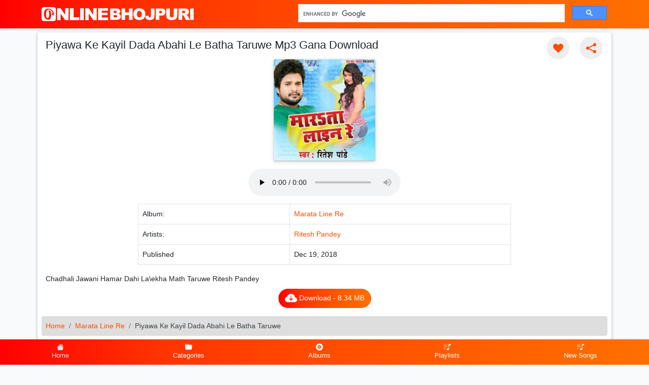

--- FILE ---
content_type: text/html; charset=UTF-8
request_url: https://onlinebhojpuri.com/piyawa-ke-kayil-dada-abahi-le-batha-taruwe
body_size: 8785
content:
<!doctype html>
<html lang="en">

<head>
    <meta http-equiv="Content-Type" content="text/html; charset=utf-8">
    <meta name="viewport" content="width=device-width, initial-scale=1">
    <meta name="csrf-token" content="DQNHfGzYmTd7hkPw8f2ZYeBfcFoRlfz98AwadZi9">
    <meta name="robots" content="index,follow">
    <link rel="apple-touch-icon" type="image/png" href="/images/apple-touch-icon.png" sizes="180x180">
    <link rel="icon" type="image/png" href="/images/favicon-16x16.png" sizes="16x16">
    <link rel="icon" type="image/png" href="/images/favicon-32x32.png" sizes="32x32">
    <link rel="icon" type="image/x-icon" href="/favicon.ico">
    <link rel="shortcut icon" type="image/x-icon" href="/favicon.ico">
    <link rel="canonical" href="https://onlinebhojpuri.com/piyawa-ke-kayil-dada-abahi-le-batha-taruwe">
    <link rel="manifest" href="/manifest.json">
    <meta name="theme-color" content="#f54d05">
    <meta name="description" content="This mp3 song Piyawa Ke Kayil Dada Abahi Le Batha Taruwe is sang by Ritesh Pandey. Piyawa Ke Kayil Dada Abahi Le Batha Taruwe is a Ritesh Pandey Album Mp3 Songs or Bhojpuri Album Mp3 type gana for download. And Published on Dec 19, 2018">
    <meta property="og:url" content="https://onlinebhojpuri.com/piyawa-ke-kayil-dada-abahi-le-batha-taruwe">
    <meta property="og:type" content="website">
    <meta property="og:title" content="Piyawa Ke Kayil Dada Abahi Le Batha Taruwe Mp3 Gana Download">
    <meta property="og:description" content="This mp3 song Piyawa Ke Kayil Dada Abahi Le Batha Taruwe is sang by Ritesh Pandey. Piyawa Ke Kayil Dada Abahi Le Batha Taruwe is a Ritesh Pandey Album Mp3 Songs or Bhojpuri Album Mp3 type gana for download. And Published on Dec 19, 2018">
    <meta property="og:image" content="https://onlinebhojpuri.com/storage/media/399/conversions/marata-line-re-banner.jpg">
    <meta property="og:image:width" content="1024">
    <meta property="og:image:height" content="720">
        <title>Piyawa Ke Kayil Dada Abahi Le Batha Taruwe Mp3 Gana Download</title>
    
    <!-- Styles -->
    <link rel="stylesheet" href="https://onlinebhojpuri.com/css/main.css">
    
    

</head>

<body>
    <svg aria-hidden="true" style="position: absolute; width: 0; height: 0; overflow: hidden;" version="1.1"
        xmlns="http://www.w3.org/2000/svg" xmlns:xlink="http://www.w3.org/1999/xlink">
        <defs>
            <symbol id="icon-edit" viewBox="0 0 32 32">
                <path
                    d="M27 0c2.761 0 5 2.239 5 5 0 1.126-0.372 2.164-1 3l-2 2-7-7 2-2c0.836-0.628 1.874-1 3-1zM2 23l-2 9 9-2 18.5-18.5-7-7-18.5 18.5zM22.362 11.362l-14 14-1.724-1.724 14-14 1.724 1.724z">
                </path>
            </symbol>
            <symbol id="icon-spinner" viewBox="0 0 32 32">
                <path style=" stroke:none;fill-rule:nonzero;fill:rgb(0%,0%,0%);fill-opacity:1;"
                    d="M 23.066406 14 L 30.933594 14 C 31.125 14 31.300781 14.113281 31.382812 14.289062 C 31.46875 14.464844 31.441406 14.671875 31.316406 14.820312 L 27.382812 19.539062 C 27.289062 19.652344 27.148438 19.71875 27 19.71875 C 26.851562 19.71875 26.710938 19.652344 26.617188 19.539062 L 22.683594 14.820312 C 22.558594 14.671875 22.53125 14.464844 22.617188 14.289062 C 22.699219 14.113281 22.875 14 23.066406 14 Z M 1.066406 18 L 8.933594 18 C 9.125 18 9.300781 17.886719 9.382812 17.710938 C 9.46875 17.535156 9.441406 17.328125 9.316406 17.179688 L 5.382812 12.460938 C 5.289062 12.347656 5.148438 12.28125 5 12.28125 C 4.851562 12.28125 4.710938 12.347656 4.617188 12.460938 L 0.683594 17.179688 C 0.558594 17.328125 0.53125 17.535156 0.617188 17.710938 C 0.699219 17.886719 0.875 18 1.066406 18 Z M 1.066406 18 " />
                <path style=" stroke:none;fill-rule:evenodd;fill:rgb(0%,0%,0%);fill-opacity:1;"
                    d="M 16 6 C 12.894531 6 10.121094 7.414062 8.285156 9.636719 C 8.0625 9.925781 7.699219 10.070312 7.339844 10.011719 C 6.980469 9.957031 6.675781 9.707031 6.554688 9.363281 C 6.429688 9.023438 6.503906 8.636719 6.742188 8.363281 C 9.734375 4.742188 14.5625 3.199219 19.097656 4.410156 C 23.636719 5.625 27.046875 9.371094 27.835938 14 L 25.800781 14 C 24.847656 9.34375 20.753906 6 16 6 Z M 6.199219 18 C 6.972656 21.773438 9.84375 24.769531 13.582031 25.699219 C 17.320312 26.632812 21.261719 25.335938 23.714844 22.363281 C 23.9375 22.074219 24.300781 21.929688 24.660156 21.988281 C 25.019531 22.042969 25.324219 22.292969 25.445312 22.636719 C 25.570312 22.976562 25.496094 23.363281 25.257812 23.636719 C 22.265625 27.257812 17.4375 28.800781 12.902344 27.589844 C 8.363281 26.375 4.953125 22.628906 4.164062 18 Z M 6.199219 18 " />
            </symbol>
            <symbol id="icon-trash" viewBox="0 0 32 32">
                <path
                    d="M4 10v20c0 1.1 0.9 2 2 2h18c1.1 0 2-0.9 2-2v-20h-22zM10 28h-2v-14h2v14zM14 28h-2v-14h2v14zM18 28h-2v-14h2v14zM22 28h-2v-14h2v14z">
                </path>
                <path
                    d="M26.5 4h-6.5v-2.5c0-0.825-0.675-1.5-1.5-1.5h-7c-0.825 0-1.5 0.675-1.5 1.5v2.5h-6.5c-0.825 0-1.5 0.675-1.5 1.5v2.5h26v-2.5c0-0.825-0.675-1.5-1.5-1.5zM18 4h-6v-1.975h6v1.975z">
                </path>
            </symbol>
            <symbol id="icon-heart" viewBox="0 0 32 32">
                <path
                    d="M23.6 2c-3.363 0-6.258 2.736-7.599 5.594-1.342-2.858-4.237-5.594-7.601-5.594-4.637 0-8.4 3.764-8.4 8.401 0 9.433 9.516 11.906 16.001 21.232 6.13-9.268 15.999-12.1 15.999-21.232 0-4.637-3.763-8.401-8.4-8.401z">
                </path>
            </symbol>
            <symbol id="icon-play" viewBox="0 0 32 32">
                <path d="M6 4l20 12-20 12z"></path>
            </symbol>
            <symbol id="icon-stop" viewBox="0 0 32 32">
                <path d="M4 4h24v24h-24z"></path>
            </symbol>
            <symbol id="icon-right" viewBox="0 0 32 32">
                <path d="M0 2h32v4h-32zM12 8h20v4h-20zM12 20h20v4h-20zM0 14h32v4h-32zM0 26h32v4h-32z"></path>
            </symbol>
            <symbol id="icon-share" viewBox="0 0 32 32">
                <path
                    d="M27 22c-1.411 0-2.685 0.586-3.594 1.526l-13.469-6.734c0.041-0.258 0.063-0.522 0.063-0.791s-0.022-0.534-0.063-0.791l13.469-6.734c0.909 0.94 2.183 1.526 3.594 1.526 2.761 0 5-2.239 5-5s-2.239-5-5-5-5 2.239-5 5c0 0.269 0.022 0.534 0.063 0.791l-13.469 6.734c-0.909-0.94-2.183-1.526-3.594-1.526-2.761 0-5 2.239-5 5s2.239 5 5 5c1.411 0 2.685-0.586 3.594-1.526l13.469 6.734c-0.041 0.258-0.063 0.522-0.063 0.791 0 2.761 2.239 5 5 5s5-2.239 5-5c0-2.761-2.239-5-5-5z">
                </path>
            </symbol>
            <symbol id="icon-arrow-right" viewBox="0 0 32 32">
                <path
                    d="M19.414 27.414l10-10c0.781-0.781 0.781-2.047 0-2.828l-10-10c-0.781-0.781-2.047-0.781-2.828 0s-0.781 2.047 0 2.828l6.586 6.586h-19.172c-1.105 0-2 0.895-2 2s0.895 2 2 2h19.172l-6.586 6.586c-0.39 0.39-0.586 0.902-0.586 1.414s0.195 1.024 0.586 1.414c0.781 0.781 2.047 0.781 2.828 0z">
                </path>
            </symbol>
            <symbol id="icon-download" viewBox="0 0 32 32">
                <path d="M23 14l-8 8-8-8h5v-12h6v12zM15 22h-15v8h30v-8h-15zM28 26h-4v-2h4v2z"></path>
            </symbol>
            <symbol id="icon-ok" viewBox="0 0 32 32">
                <path d="M27 4l-15 15-7-7-5 5 12 12 20-20z"></path>
            </symbol>


        </defs>
    </svg>
    <div id="app">
        <nav class="navbar navbar-light bg-gradient-primary shadow-sm">
            <div class="container">
                <a class="navbar-brand mx-auto mx-lg-0" href="https://onlinebhojpuri.com">
                    
                    <img src="https://onlinebhojpuri.com/images/logos.svg" width="300" height="51" alt="logo">
                    
                </a>


                <form class="searchform d-none d-md-block" id="searchform" action="https://onlinebhojpuri.com/search">
                    

                    <div class="gcse-search"></div>
                </form>

                            </div>
        </nav>

        <form class="d-md-none m-2" id="searchform" action="https://onlinebhojpuri.com/search">
            
            <div class="gcse-search"></div>
        </form>


            <main class="container overflow-hidden g-1">
        
        <div class="row">
            <div class="col-lg-12 my-2">
                <div class="card my-shadow p-2">
                    <div class="row">
                        <div class="col-lg-8">
                            <div class="px-2">
                                <h1 class="fs-4 mb-1 mt-1">Piyawa Ke Kayil Dada Abahi Le Batha Taruwe Mp3 Gana Download</h1>
                                
                            </div>
                        </div>

                        <div class="col-lg-12 order-lg-3">
                            <div class="row justify-content-center">
                                <div class="col-lg-6">
                                    <div class="d-flex justify-content-center">
                                        <div class="card ringtone-play ringtone bg-gradient-primary"
                                            data-id="336">

                                                                                            <div class="position-absolute" style="display: block">
                                                    <img alt="Marata Line Re Image" class="card-img lazyload" data-sizes="auto" loading="lazy" srcset="https://onlinebhojpuri.com/storage/media/399/responsive-images/marata-line-re___thumb_250_250.jpg 250w, https://onlinebhojpuri.com/storage/media/399/responsive-images/marata-line-re___thumb_216_216.jpg 216w, https://onlinebhojpuri.com/storage/media/399/responsive-images/marata-line-re___thumb_187_187.jpg 187w, https://onlinebhojpuri.com/storage/media/399/responsive-images/marata-line-re___thumb_162_162.jpg 162w"
    src="[data-uri]"
    data-src="https://onlinebhojpuri.com/storage/media/399/conversions/marata-line-re-thumb.jpg" width="250" height="250">

                                                </div>
                                            
                                            
                                            

                                            

                                            

                                        </div>
                                    </div>
                                </div>
                            </div>
                        </div>

                        <div class="col-lg-4 order-lg-2">
                            <div class="ring-actions" data-id="336">
                                <span class="my-button fav light"><svg
                                        class="icon">
                                        <use xlink:href="#icon-heart"></use>
                                    </svg></span>
                                <span class="my-button light share"><svg class="icon">
                                        <use xlink:href="#icon-share"></use>
                                    </svg></span>
                                                            </div>
                        </div>


                    </div>
                                            <div class="text-center my-2">
                            <audio id="defaultAudio" loop="" controls="" preload="none" controlslist="nodownload">
                                <source src="https://onlinebhojpuri.com/storage/media/400/piyawa-ke-kayil-dada-abahi-le-batha-taruwe.mp3" type="audio/mpeg">
                            </audio>
                        </div>
                                        <div class="row justify-content-center">
                        <div class="col-md-8">
                            <table class="table table-bordered">
                                <tbody>
                                    <tr>
                                        <td> Album:</td>
                                        <td><a href="https://onlinebhojpuri.com/a/marata-line-re">
                                                Marata Line Re</a></td>
                                    </tr>
                                                                            <tr>
                                            <td>Artists:</td>
                                            <td>
                                                                                                    <a href="https://onlinebhojpuri.com/s/ritesh-pandey">Ritesh Pandey</a>
                                                                                                                                                </td>
                                        </tr>
                                    
                                                                        <tr>
                                        <td>Published</td>
                                        <td>
                                            Dec 19, 2018</td>
                                    </tr>
                                </tbody>

                            </table>
                        </div>
                    </div>
                                            <div class="mx-2">
                            <h2 class="visually-hidden">Piyawa Ke Kayil Dada Abahi Le Batha Taruwe Mp3 Download</h2>
                            Chadhali Jawani Hamar Dahi La\ekha Math Taruwe Ritesh Pandey
                        </div>
                    
                    
                    

                                            <div class="ring-downloads d-flex justify-content-center">
                            <button class="btn text-white bg-gradient-primary downloadSingle"
                                value="336" type="button">
                                <svg xmlns="http://www.w3.org/2000/svg" width="24" height="24" fill="currentColor"
                                    class="bi bi-cloud-arrow-down-fill" viewBox="0 0 16 16">
                                    <path
                                        d="M8 2a5.53 5.53 0 0 0-3.594 1.342c-.766.66-1.321 1.52-1.464 2.383C1.266 6.095 0 7.555 0 9.318 0 11.366 1.708 13 3.781 13h8.906C14.502 13 16 11.57 16 9.773c0-1.636-1.242-2.969-2.834-3.194C12.923 3.999 10.69 2 8 2zm2.354 6.854-2 2a.5.5 0 0 1-.708 0l-2-2a.5.5 0 1 1 .708-.708L7.5 9.293V5.5a.5.5 0 0 1 1 0v3.793l1.146-1.147a.5.5 0 0 1 .708.708z" />
                                </svg> Download
                                 - 8.34 MB</button>


                            <button id="playonapp" class="btn text-white bg-gradient-primary d-lg-none"
                                value="336" type="button">
                                <svg xmlns="http://www.w3.org/2000/svg" width="16" height="16" fill="currentColor"
                                    class="bi bi-google-play" viewBox="0 0 16 16">
                                    <path
                                        d="M14.222 9.374c1.037-.61 1.037-2.137 0-2.748L11.528 5.04 8.32 8l3.207 2.96 2.694-1.586Zm-3.595 2.116L7.583 8.68 1.03 14.73c.201 1.029 1.36 1.61 2.303 1.055l7.294-4.295ZM1 13.396V2.603L6.846 8 1 13.396ZM1.03 1.27l6.553 6.05 3.044-2.81L3.333.215C2.39-.341 1.231.24 1.03 1.27Z" />
                                </svg>

                                Play In App</button>


                            
                        </div>
                    
                    <nav aria-label="breadcrumb">
                        <ol class="breadcrumb mt-3">
                            <li class="breadcrumb-item"><a href="https://onlinebhojpuri.com">Home</a></li>
                            <li class="breadcrumb-item"><a
                                    href="https://onlinebhojpuri.com/a/marata-line-re">Marata Line Re</a>
                            </li>
                            <li class="breadcrumb-item active" aria-current="page">Piyawa Ke Kayil Dada Abahi Le Batha Taruwe</li>
                        </ol>
                    </nav>

                </div>
            </div>


            

                            

                <div class="col-lg-12 mt-2">
                    <h3 class="bg-gradient-primary text-white p-1 fs-4 rounded text-center">Related Songs
                    </h3>
                    <ul id="items" class="row row-cols-1 row-cols-md-2 row-cols-lg-3 g-2 list-unstyled">
                        <li class="col">
        <div class="ringtone" data-id="8022">

            <div class="float-start img-icon">
                                    <img alt="Nahi Milabu De Deb Jaan Chirai Image" class="lazyload" data-sizes="auto" loading="lazy" srcset="https://onlinebhojpuri.com/storage/media/15027/responsive-images/nahi-milabu-de-deb-jaan-chirai___thumb_250_250.jpg 250w, https://onlinebhojpuri.com/storage/media/15027/responsive-images/nahi-milabu-de-deb-jaan-chirai___thumb_216_216.jpg 216w, https://onlinebhojpuri.com/storage/media/15027/responsive-images/nahi-milabu-de-deb-jaan-chirai___thumb_187_187.jpg 187w, https://onlinebhojpuri.com/storage/media/15027/responsive-images/nahi-milabu-de-deb-jaan-chirai___thumb_162_162.jpg 162w, https://onlinebhojpuri.com/storage/media/15027/responsive-images/nahi-milabu-de-deb-jaan-chirai___thumb_140_140.jpg 140w"
    src="[data-uri]"
    data-src="https://onlinebhojpuri.com/storage/media/15027/conversions/nahi-milabu-de-deb-jaan-chirai-thumb.jpg" width="250" height="250">

                

                <div class="postion-absolute hover-play">
                    <span class="my-button player loader">
                        <svg class="icon icon-play">
                            <use xlink:href="#icon-play"></use>
                        </svg>
                    </span>
                </div>
            </div>
            
            <a href="https://onlinebhojpuri.com/nahi-milabu-de-deb-jaan-chirai" class="ring-info">
                <p class="title">Nahi Milabu De Deb Jaan Chirai</p>
                <p class="subtitle float-start">
                    Ritesh Pandey
                </p>

                <p class="subtitle float-end">11 months ago</p>

            </a>
        </div>
    </li>

        <li class="col">
        <div class="ringtone" data-id="8003">

            <div class="float-start img-icon">
                                    <img alt="Ka Farak Pari Ab Jab Naikhu Hamar Image" class="lazyload" data-sizes="auto" loading="lazy" srcset="https://onlinebhojpuri.com/storage/media/14964/responsive-images/ka-farak-pari-ab-jab-naikhu-hamar___thumb_250_250.jpg 250w, https://onlinebhojpuri.com/storage/media/14964/responsive-images/ka-farak-pari-ab-jab-naikhu-hamar___thumb_216_216.jpg 216w, https://onlinebhojpuri.com/storage/media/14964/responsive-images/ka-farak-pari-ab-jab-naikhu-hamar___thumb_187_187.jpg 187w, https://onlinebhojpuri.com/storage/media/14964/responsive-images/ka-farak-pari-ab-jab-naikhu-hamar___thumb_162_162.jpg 162w"
    src="[data-uri]"
    data-src="https://onlinebhojpuri.com/storage/media/14964/conversions/ka-farak-pari-ab-jab-naikhu-hamar-thumb.jpg" width="250" height="250">

                

                <div class="postion-absolute hover-play">
                    <span class="my-button player loader">
                        <svg class="icon icon-play">
                            <use xlink:href="#icon-play"></use>
                        </svg>
                    </span>
                </div>
            </div>
            
            <a href="https://onlinebhojpuri.com/ka-farak-pari-ab-jab-naikhu-hamar" class="ring-info">
                <p class="title">Ka Farak Pari Ab Jab Naikhu Hamar</p>
                <p class="subtitle float-start">
                    Ritesh Pandey
                </p>

                <p class="subtitle float-end">1 year ago</p>

            </a>
        </div>
    </li>

        <li class="col">
        <div class="ringtone" data-id="7960">

            <div class="float-start img-icon">
                                    <img alt="Sej Pa Balamua Satal Rahe Image" class="lazyload" data-sizes="auto" loading="lazy" srcset="https://onlinebhojpuri.com/storage/media/14817/responsive-images/sej-pa-balamua-satal-rahe___thumb_250_250.jpg 250w, https://onlinebhojpuri.com/storage/media/14817/responsive-images/sej-pa-balamua-satal-rahe___thumb_216_216.jpg 216w, https://onlinebhojpuri.com/storage/media/14817/responsive-images/sej-pa-balamua-satal-rahe___thumb_187_187.jpg 187w, https://onlinebhojpuri.com/storage/media/14817/responsive-images/sej-pa-balamua-satal-rahe___thumb_162_162.jpg 162w, https://onlinebhojpuri.com/storage/media/14817/responsive-images/sej-pa-balamua-satal-rahe___thumb_140_140.jpg 140w"
    src="[data-uri]"
    data-src="https://onlinebhojpuri.com/storage/media/14817/conversions/sej-pa-balamua-satal-rahe-thumb.jpg" width="250" height="250">

                

                <div class="postion-absolute hover-play">
                    <span class="my-button player loader">
                        <svg class="icon icon-play">
                            <use xlink:href="#icon-play"></use>
                        </svg>
                    </span>
                </div>
            </div>
            
            <a href="https://onlinebhojpuri.com/sej-pa-balamua-satal-rahe" class="ring-info">
                <p class="title">Sej Pa Balamua Satal Rahe</p>
                <p class="subtitle float-start">
                    Ritesh Pandey
                </p>

                <p class="subtitle float-end">1 year ago</p>

            </a>
        </div>
    </li>

        <li class="col">
        <div class="ringtone" data-id="7952">

            <div class="float-start img-icon">
                                    <img alt="Stree Se Bhadhke Koi Mistri Ho Image" class="lazyload" data-sizes="auto" loading="lazy" srcset="https://onlinebhojpuri.com/storage/media/14793/responsive-images/stree-se-bhadhke-koi-mistri-ho___thumb_250_250.jpg 250w, https://onlinebhojpuri.com/storage/media/14793/responsive-images/stree-se-bhadhke-koi-mistri-ho___thumb_216_216.jpg 216w, https://onlinebhojpuri.com/storage/media/14793/responsive-images/stree-se-bhadhke-koi-mistri-ho___thumb_187_187.jpg 187w, https://onlinebhojpuri.com/storage/media/14793/responsive-images/stree-se-bhadhke-koi-mistri-ho___thumb_162_162.jpg 162w, https://onlinebhojpuri.com/storage/media/14793/responsive-images/stree-se-bhadhke-koi-mistri-ho___thumb_140_140.jpg 140w"
    src="[data-uri]"
    data-src="https://onlinebhojpuri.com/storage/media/14793/conversions/stree-se-bhadhke-koi-mistri-ho-thumb.jpg" width="250" height="250">

                

                <div class="postion-absolute hover-play">
                    <span class="my-button player loader">
                        <svg class="icon icon-play">
                            <use xlink:href="#icon-play"></use>
                        </svg>
                    </span>
                </div>
            </div>
            
            <a href="https://onlinebhojpuri.com/stree-se-bhadhke-koi-mistri-ho" class="ring-info">
                <p class="title">Stree Se Bhadhke Koi Mistri Ho</p>
                <p class="subtitle float-start">
                    Ritesh Pandey
                </p>

                <p class="subtitle float-end">1 year ago</p>

            </a>
        </div>
    </li>

        <li class="col">
        <div class="ringtone" data-id="7914">

            <div class="float-start img-icon">
                                    <img alt="Chahi Dahejwa Me Dilawa A Sali Ji Image" class="lazyload" data-sizes="auto" loading="lazy" srcset="https://onlinebhojpuri.com/storage/media/14681/responsive-images/chahi-dahejwa-me-dilawa-a-sali-ji___thumb_250_250.jpg 250w, https://onlinebhojpuri.com/storage/media/14681/responsive-images/chahi-dahejwa-me-dilawa-a-sali-ji___thumb_216_216.jpg 216w, https://onlinebhojpuri.com/storage/media/14681/responsive-images/chahi-dahejwa-me-dilawa-a-sali-ji___thumb_187_187.jpg 187w, https://onlinebhojpuri.com/storage/media/14681/responsive-images/chahi-dahejwa-me-dilawa-a-sali-ji___thumb_162_162.jpg 162w, https://onlinebhojpuri.com/storage/media/14681/responsive-images/chahi-dahejwa-me-dilawa-a-sali-ji___thumb_140_140.jpg 140w"
    src="[data-uri]"
    data-src="https://onlinebhojpuri.com/storage/media/14681/conversions/chahi-dahejwa-me-dilawa-a-sali-ji-thumb.jpg" width="250" height="250">

                

                <div class="postion-absolute hover-play">
                    <span class="my-button player loader">
                        <svg class="icon icon-play">
                            <use xlink:href="#icon-play"></use>
                        </svg>
                    </span>
                </div>
            </div>
            
            <a href="https://onlinebhojpuri.com/chahi-dahejwa-me-dilawa-a-sali-ji" class="ring-info">
                <p class="title">Chahi Dahejwa Me Dilawa A Sali Ji</p>
                <p class="subtitle float-start">
                    Ritesh Pandey
                </p>

                <p class="subtitle float-end">1 year ago</p>

            </a>
        </div>
    </li>

        <li class="col">
        <div class="ringtone" data-id="7903">

            <div class="float-start img-icon">
                                    <img alt="Khiyawela Din Me Khira Balam Jaljira Chata Ke Image" class="lazyload" data-sizes="auto" loading="lazy" srcset="https://onlinebhojpuri.com/storage/media/14647/responsive-images/khiyawela-din-me-khira-balam-jaljira-chata-ke___thumb_250_250.jpg 250w, https://onlinebhojpuri.com/storage/media/14647/responsive-images/khiyawela-din-me-khira-balam-jaljira-chata-ke___thumb_216_216.jpg 216w, https://onlinebhojpuri.com/storage/media/14647/responsive-images/khiyawela-din-me-khira-balam-jaljira-chata-ke___thumb_187_187.jpg 187w, https://onlinebhojpuri.com/storage/media/14647/responsive-images/khiyawela-din-me-khira-balam-jaljira-chata-ke___thumb_162_162.jpg 162w, https://onlinebhojpuri.com/storage/media/14647/responsive-images/khiyawela-din-me-khira-balam-jaljira-chata-ke___thumb_140_140.jpg 140w"
    src="[data-uri]"
    data-src="https://onlinebhojpuri.com/storage/media/14647/conversions/khiyawela-din-me-khira-balam-jaljira-chata-ke-thumb.jpg" width="250" height="250">

                

                <div class="postion-absolute hover-play">
                    <span class="my-button player loader">
                        <svg class="icon icon-play">
                            <use xlink:href="#icon-play"></use>
                        </svg>
                    </span>
                </div>
            </div>
            
            <a href="https://onlinebhojpuri.com/khiyawela-din-me-khira-balam-jaljira-chata-ke" class="ring-info">
                <p class="title">Khiyawela Din Me Khira Balam Jaljira Chata Ke</p>
                <p class="subtitle float-start">
                    Ritesh Pandey
                </p>

                <p class="subtitle float-end">1 year ago</p>

            </a>
        </div>
    </li>

        <li class="col">
        <div class="ringtone" data-id="7899">

            <div class="float-start img-icon">
                                    <img alt="Aaj Kal Ke Laikiya Laikan Ke Man Chhachhanawataru Ho Image" class="lazyload" data-sizes="auto" loading="lazy" srcset="https://onlinebhojpuri.com/storage/media/14631/responsive-images/aaj-kal-ke-laikiya-laikan-ke-man-chhachhanawataru-ho___thumb_250_250.jpg 250w, https://onlinebhojpuri.com/storage/media/14631/responsive-images/aaj-kal-ke-laikiya-laikan-ke-man-chhachhanawataru-ho___thumb_216_216.jpg 216w, https://onlinebhojpuri.com/storage/media/14631/responsive-images/aaj-kal-ke-laikiya-laikan-ke-man-chhachhanawataru-ho___thumb_187_187.jpg 187w, https://onlinebhojpuri.com/storage/media/14631/responsive-images/aaj-kal-ke-laikiya-laikan-ke-man-chhachhanawataru-ho___thumb_162_162.jpg 162w, https://onlinebhojpuri.com/storage/media/14631/responsive-images/aaj-kal-ke-laikiya-laikan-ke-man-chhachhanawataru-ho___thumb_140_140.jpg 140w, https://onlinebhojpuri.com/storage/media/14631/responsive-images/aaj-kal-ke-laikiya-laikan-ke-man-chhachhanawataru-ho___thumb_121_121.jpg 121w"
    src="[data-uri]"
    data-src="https://onlinebhojpuri.com/storage/media/14631/conversions/aaj-kal-ke-laikiya-laikan-ke-man-chhachhanawataru-ho-thumb.jpg" width="250" height="250">

                

                <div class="postion-absolute hover-play">
                    <span class="my-button player loader">
                        <svg class="icon icon-play">
                            <use xlink:href="#icon-play"></use>
                        </svg>
                    </span>
                </div>
            </div>
            
            <a href="https://onlinebhojpuri.com/aaj-kal-ke-laikiya-laikan-ke-man-chhachhanawataru-ho" class="ring-info">
                <p class="title">Aaj Kal Ke Laikiya Laikan Ke Man Chhachhanawataru Ho</p>
                <p class="subtitle float-start">
                    Ritesh Pandey
                </p>

                <p class="subtitle float-end">1 year ago</p>

            </a>
        </div>
    </li>

        <li class="col">
        <div class="ringtone" data-id="7896">

            <div class="float-start img-icon">
                                    <img alt="Mujhe Apple Ka Mobile Dilwa Do Na Image" class="lazyload" data-sizes="auto" loading="lazy" srcset="https://onlinebhojpuri.com/storage/media/14622/responsive-images/mujhe-apple-ka-mobile-dilwa-do-na___thumb_250_250.jpg 250w, https://onlinebhojpuri.com/storage/media/14622/responsive-images/mujhe-apple-ka-mobile-dilwa-do-na___thumb_216_216.jpg 216w, https://onlinebhojpuri.com/storage/media/14622/responsive-images/mujhe-apple-ka-mobile-dilwa-do-na___thumb_187_187.jpg 187w, https://onlinebhojpuri.com/storage/media/14622/responsive-images/mujhe-apple-ka-mobile-dilwa-do-na___thumb_162_162.jpg 162w, https://onlinebhojpuri.com/storage/media/14622/responsive-images/mujhe-apple-ka-mobile-dilwa-do-na___thumb_140_140.jpg 140w"
    src="[data-uri]"
    data-src="https://onlinebhojpuri.com/storage/media/14622/conversions/mujhe-apple-ka-mobile-dilwa-do-na-thumb.jpg" width="250" height="250">

                

                <div class="postion-absolute hover-play">
                    <span class="my-button player loader">
                        <svg class="icon icon-play">
                            <use xlink:href="#icon-play"></use>
                        </svg>
                    </span>
                </div>
            </div>
            
            <a href="https://onlinebhojpuri.com/mujhe-apple-ka-mobile-dilwa-do-na" class="ring-info">
                <p class="title">Mujhe Apple Ka Mobile Dilwa Do Na</p>
                <p class="subtitle float-start">
                    Ritesh Pandey
                </p>

                <p class="subtitle float-end">1 year ago</p>

            </a>
        </div>
    </li>

        <li class="col">
        <div class="ringtone" data-id="7862">

            <div class="float-start img-icon">
                                    <img alt="Chuse Ke Mili Dugo Aam Hayi Dasahari Jija Image" class="lazyload" data-sizes="auto" loading="lazy" srcset="https://onlinebhojpuri.com/storage/media/14530/responsive-images/chuse-ke-mili-dugo-aam-hayi-dasahari-jija___thumb_250_250.jpg 250w, https://onlinebhojpuri.com/storage/media/14530/responsive-images/chuse-ke-mili-dugo-aam-hayi-dasahari-jija___thumb_216_216.jpg 216w, https://onlinebhojpuri.com/storage/media/14530/responsive-images/chuse-ke-mili-dugo-aam-hayi-dasahari-jija___thumb_187_187.jpg 187w, https://onlinebhojpuri.com/storage/media/14530/responsive-images/chuse-ke-mili-dugo-aam-hayi-dasahari-jija___thumb_162_162.jpg 162w, https://onlinebhojpuri.com/storage/media/14530/responsive-images/chuse-ke-mili-dugo-aam-hayi-dasahari-jija___thumb_140_140.jpg 140w"
    src="[data-uri]"
    data-src="https://onlinebhojpuri.com/storage/media/14530/conversions/chuse-ke-mili-dugo-aam-hayi-dasahari-jija-thumb.jpg" width="250" height="250">

                

                <div class="postion-absolute hover-play">
                    <span class="my-button player loader">
                        <svg class="icon icon-play">
                            <use xlink:href="#icon-play"></use>
                        </svg>
                    </span>
                </div>
            </div>
            
            <a href="https://onlinebhojpuri.com/chuse-ke-mili-dugo-aam-hayi-dasahari-jija" class="ring-info">
                <p class="title">Chuse Ke Mili Dugo Aam Hayi Dasahari Jija</p>
                <p class="subtitle float-start">
                    Ritesh Pandey
                </p>

                <p class="subtitle float-end">1 year ago</p>

            </a>
        </div>
    </li>

                        </ul>
                    
                </div>
            

            
        </div>
                    
            </main>



                    <div id="secondary-navbar"
                class="d-block">
                                    <nav class="bottom-nav" aria-label="Secondary Navigation">
                        <a href="https://onlinebhojpuri.com" class="nav-link active" role="button">
                            <svg xmlns="http://www.w3.org/2000/svg" width="20" height="20"
                                fill="currentColor" class="bi bi-house-fill" viewBox="0 0 16 16">
                                <path fill-rule="evenodd"
                                    d="m8 3.293 6 6V13.5a1.5 1.5 0 0 1-1.5 1.5h-9A1.5 1.5 0 0 1 2 13.5V9.293l6-6zm5-.793V6l-2-2V2.5a.5.5 0 0 1 .5-.5h1a.5.5 0 0 1 .5.5z">
                                </path>
                                <path fill-rule="evenodd"
                                    d="M7.293 1.5a1 1 0 0 1 1.414 0l6.647 6.646a.5.5 0 0 1-.708.708L8 2.207 1.354 8.854a.5.5 0 1 1-.708-.708L7.293 1.5z">
                                </path>
                            </svg>
                            <span class="title">Home</span>
                        </a>
                        <a href="https://onlinebhojpuri.com/categories" class="nav-link" role="button">
                            <svg xmlns="http://www.w3.org/2000/svg" width="20" height="20"
                                fill="currentColor" class="bi bi-folder-fill" viewBox="0 0 16 16">
                                <path
                                    d="M9.828 3h3.982a2 2 0 0 1 1.992 2.181l-.637 7A2 2 0 0 1 13.174 14H2.825a2 2 0 0 1-1.991-1.819l-.637-7a1.99 1.99 0 0 1 .342-1.31L.5 3a2 2 0 0 1 2-2h3.672a2 2 0 0 1 1.414.586l.828.828A2 2 0 0 0 9.828 3zm-8.322.12C1.72 3.042 1.95 3 2.19 3h5.396l-.707-.707A1 1 0 0 0 6.172 2H2.5a1 1 0 0 0-1 .981l.006.139z">
                                </path>
                            </svg>
                            <span class="title">Categories</span>
                        </a>
                        <a href="https://onlinebhojpuri.com/albums" class="nav-link" role="button">
                            <svg xmlns="http://www.w3.org/2000/svg" width="20" height="20"
                                fill="currentColor" class="bi bi-vinyl-fill" viewBox="0 0 16 16">
                                <path d="M8 6a2 2 0 1 0 0 4 2 2 0 0 0 0-4zm0 3a1 1 0 1 1 0-2 1 1 0 0 1 0 2z" />
                                <path d="M16 8A8 8 0 1 1 0 8a8 8 0 0 1 16 0zM4 8a4 4 0 1 0 8 0 4 4 0 0 0-8 0z" />
                            </svg>
                            <span class="title">Albums</span>
                        </a>
                        <a href="https://onlinebhojpuri.com/playlists" class="nav-link" role="button">
                            <svg xmlns="http://www.w3.org/2000/svg" width="20" height="20"
                                fill="currentColor" class="bi bi-music-note-list" viewBox="0 0 16 16">
                                <path d="M12 13c0 1.105-1.12 2-2.5 2S7 14.105 7 13s1.12-2 2.5-2 2.5.895 2.5 2z" />
                                <path fill-rule="evenodd" d="M12 3v10h-1V3h1z" />
                                <path d="M11 2.82a1 1 0 0 1 .804-.98l3-.6A1 1 0 0 1 16 2.22V4l-5 1V2.82z" />
                                <path fill-rule="evenodd"
                                    d="M0 11.5a.5.5 0 0 1 .5-.5H4a.5.5 0 0 1 0 1H.5a.5.5 0 0 1-.5-.5zm0-4A.5.5 0 0 1 .5 7H8a.5.5 0 0 1 0 1H.5a.5.5 0 0 1-.5-.5zm0-4A.5.5 0 0 1 .5 3H8a.5.5 0 0 1 0 1H.5a.5.5 0 0 1-.5-.5z" />
                            </svg>
                            <span class="title">Playlists</span>
                        </a>
                        <a href="https://onlinebhojpuri.com/latest" class="nav-link" role="button">
                            <svg xmlns="http://www.w3.org/2000/svg" width="20" height="20"
                                fill="currentColor" class="bi bi-music-note-list" viewBox="0 0 16 16">
                                <path d="M12 13c0 1.105-1.12 2-2.5 2S7 14.105 7 13s1.12-2 2.5-2 2.5.895 2.5 2z" />
                                <path fill-rule="evenodd" d="M12 3v10h-1V3h1z" />
                                <path d="M11 2.82a1 1 0 0 1 .804-.98l3-.6A1 1 0 0 1 16 2.22V4l-5 1V2.82z" />
                                <path fill-rule="evenodd"
                                    d="M0 11.5a.5.5 0 0 1 .5-.5H4a.5.5 0 0 1 0 1H.5a.5.5 0 0 1-.5-.5zm0-4A.5.5 0 0 1 .5 7H8a.5.5 0 0 1 0 1H.5a.5.5 0 0 1-.5-.5zm0-4A.5.5 0 0 1 .5 3H8a.5.5 0 0 1 0 1H.5a.5.5 0 0 1-.5-.5z" />
                            </svg>
                            <span class="title">New Songs</span>
                        </a>
                    </nav>
                            </div>
                <div class="modal fade" id="modalDialog" data-bs-backdrop="static" data-bs-keyboard="false" tabindex="-1"
            aria-labelledby="modalDialogLabel" aria-hidden="true">
            <div class="modal-dialog modal-dialog-centered">
                <div class="modal-content">
                    <div class="modal-header py-1">
                        <h5 class="modal-title" id="modalDialogLabel">
                            <svg xmlns="http://www.w3.org/2000/svg" width="16" height="16"
                                fill="currentColor" class="bi bi-share-fill" viewBox="0 0 16 16">
                                <path
                                    d="M11 2.5a2.5 2.5 0 1 1 .603 1.628l-6.718 3.12a2.499 2.499 0 0 1 0 1.504l6.718 3.12a2.5 2.5 0 1 1-.488.876l-6.718-3.12a2.5 2.5 0 1 1 0-3.256l6.718-3.12A2.5 2.5 0 0 1 11 2.5z" />
                            </svg>
                            Share
                        </h5>
                        <button type="button" class="btn-close" data-bs-dismiss="modal"
                            aria-label="Close"></button>
                    </div>
                    <div class="modal-body">
                        <div class="d-flex flex-wrap justify-content-center shares" data-lang="Share">
                            <button type="button" data-href="https://www.facebook.com/sharer/sharer.php?u=(url)"
                                class="icon fb">
                                <svg xmlns="http://www.w3.org/2000/svg" width="24" height="24"
                                    fill="currentColor" class="bi bi-facebook" viewBox="0 0 16 16">
                                    <path
                                        d="M16 8.049c0-4.446-3.582-8.05-8-8.05C3.58 0-.002 3.603-.002 8.05c0 4.017 2.926 7.347 6.75 7.951v-5.625h-2.03V8.05H6.75V6.275c0-2.017 1.195-3.131 3.022-3.131.876 0 1.791.157 1.791.157v1.98h-1.009c-.993 0-1.303.621-1.303 1.258v1.51h2.218l-.354 2.326H9.25V16c3.824-.604 6.75-3.934 6.75-7.951z">
                                    </path>
                                </svg>
                            </button>

                            <button type="button"
                                data-href="https://www.twitter.com/share?text=(title)&amp;url=(url)" class="icon tw">
                                <svg xmlns="http://www.w3.org/2000/svg" width="24" height="24"
                                    fill="currentColor" class="bi bi-twitter" viewBox="0 0 16 16">
                                    <path
                                        d="M5.026 15c6.038 0 9.341-5.003 9.341-9.334 0-.14 0-.282-.006-.422A6.685 6.685 0 0 0 16 3.542a6.658 6.658 0 0 1-1.889.518 3.301 3.301 0 0 0 1.447-1.817 6.533 6.533 0 0 1-2.087.793A3.286 3.286 0 0 0 7.875 6.03a9.325 9.325 0 0 1-6.767-3.429 3.289 3.289 0 0 0 1.018 4.382A3.323 3.323 0 0 1 .64 6.575v.045a3.288 3.288 0 0 0 2.632 3.218 3.203 3.203 0 0 1-.865.115 3.23 3.23 0 0 1-.614-.057 3.283 3.283 0 0 0 3.067 2.277A6.588 6.588 0 0 1 .78 13.58a6.32 6.32 0 0 1-.78-.045A9.344 9.344 0 0 0 5.026 15z">
                                    </path>
                                </svg>
                            </button>

                            <button type="button" data-href="http://pinterest.com/pin/create/link/?url=(url)"
                                class="pinterest icon">
                                <svg xmlns="http://www.w3.org/2000/svg" width="24" height="24"
                                    fill="currentColor" class="bi bi-pinterest" viewBox="0 0 16 16">
                                    <path
                                        d="M8 0a8 8 0 0 0-2.915 15.452c-.07-.633-.134-1.606.027-2.297.146-.625.938-3.977.938-3.977s-.239-.479-.239-1.187c0-1.113.645-1.943 1.448-1.943.682 0 1.012.512 1.012 1.127 0 .686-.437 1.712-.663 2.663-.188.796.4 1.446 1.185 1.446 1.422 0 2.515-1.5 2.515-3.664 0-1.915-1.377-3.254-3.342-3.254-2.276 0-3.612 1.707-3.612 3.471 0 .688.265 1.425.595 1.826a.24.24 0 0 1 .056.23c-.061.252-.196.796-.222.907-.035.146-.116.177-.268.107-1-.465-1.624-1.926-1.624-3.1 0-2.523 1.834-4.84 5.286-4.84 2.775 0 4.932 1.977 4.932 4.62 0 2.757-1.739 4.976-4.151 4.976-.811 0-1.573-.421-1.834-.919l-.498 1.902c-.181.695-.669 1.566-.995 2.097A8 8 0 1 0 8 0z">
                                    </path>
                                </svg>
                            </button>

                            <button type="button" data-href="https://api.whatsapp.com/send?text=(title)%0D%0A(url)"
                                class="whatsapp icon">
                                <svg xmlns="http://www.w3.org/2000/svg" width="24" height="24"
                                    fill="currentColor" class="bi bi-whatsapp" viewBox="0 0 16 16">
                                    <path
                                        d="M13.601 2.326A7.854 7.854 0 0 0 7.994 0C3.627 0 .068 3.558.064 7.926c0 1.399.366 2.76 1.057 3.965L0 16l4.204-1.102a7.933 7.933 0 0 0 3.79.965h.004c4.368 0 7.926-3.558 7.93-7.93A7.898 7.898 0 0 0 13.6 2.326zM7.994 14.521a6.573 6.573 0 0 1-3.356-.92l-.24-.144-2.494.654.666-2.433-.156-.251a6.56 6.56 0 0 1-1.007-3.505c0-3.626 2.957-6.584 6.591-6.584a6.56 6.56 0 0 1 4.66 1.931 6.557 6.557 0 0 1 1.928 4.66c-.004 3.639-2.961 6.592-6.592 6.592zm3.615-4.934c-.197-.099-1.17-.578-1.353-.646-.182-.065-.315-.099-.445.099-.133.197-.513.646-.627.775-.114.133-.232.148-.43.05-.197-.1-.836-.308-1.592-.985-.59-.525-.985-1.175-1.103-1.372-.114-.198-.011-.304.088-.403.087-.088.197-.232.296-.346.1-.114.133-.198.198-.33.065-.134.034-.248-.015-.347-.05-.099-.445-1.076-.612-1.47-.16-.389-.323-.335-.445-.34-.114-.007-.247-.007-.38-.007a.729.729 0 0 0-.529.247c-.182.198-.691.677-.691 1.654 0 .977.71 1.916.81 2.049.098.133 1.394 2.132 3.383 2.992.47.205.84.326 1.129.418.475.152.904.129 1.246.08.38-.058 1.171-.48 1.338-.943.164-.464.164-.86.114-.943-.049-.084-.182-.133-.38-.232z">
                                    </path>
                                </svg>
                            </button>
                        </div>

                        <div class="input-group mb-3">
                            <input type="text" class="form-control" id="share-url" value=""
                                aria-describedby="clipcopy">
                            <button class="btn btn-outline-secondary" type="button" id="clipcopy"
                                title="Copy Link"><svg xmlns="http://www.w3.org/2000/svg" width="16"
                                    height="16" fill="currentColor" class="bi bi-clipboard" viewBox="0 0 16 16">
                                    <path
                                        d="M4 1.5H3a2 2 0 0 0-2 2V14a2 2 0 0 0 2 2h10a2 2 0 0 0 2-2V3.5a2 2 0 0 0-2-2h-1v1h1a1 1 0 0 1 1 1V14a1 1 0 0 1-1 1H3a1 1 0 0 1-1-1V3.5a1 1 0 0 1 1-1h1v-1z" />
                                    <path
                                        d="M9.5 1a.5.5 0 0 1 .5.5v1a.5.5 0 0 1-.5.5h-3a.5.5 0 0 1-.5-.5v-1a.5.5 0 0 1 .5-.5h3zm-3-1A1.5 1.5 0 0 0 5 1.5v1A1.5 1.5 0 0 0 6.5 4h3A1.5 1.5 0 0 0 11 2.5v-1A1.5 1.5 0 0 0 9.5 0h-3z" />
                                </svg></button>
                        </div>

                    </div>
                </div>
            </div>
        </div>

    </div>


    

    <!-- Scripts -->

    <script src="https://onlinebhojpuri.com/js/jquery/jquery.min.js" defer></script>
    <script>
        window.app = {
            routes: {
                musicInfo: "https://onlinebhojpuri.com/ringtone"
            },
            pagging: false,
            app_package_name: "com.onlinebhojpuri.com",
            app_deeplink_custom_scheme: "ob",
            app_deeplink_custom_host: "onlinebhojpuri.com"
        };
    </script>
            <script src="https://onlinebhojpuri.com/js/main.mi.js" defer></script>
     <script async src="https://www.googletagmanager.com/gtag/js?id=G-Z0C9T8D1NV"></script>
<script>
  window.dataLayer = window.dataLayer || [];
  function gtag(){dataLayer.push(arguments);}
  gtag('js', new Date());

  gtag('config', 'G-Z0C9T8D1NV');
</script>

        
    <style type="text/css">
        .googlesearch {
            position: relative;
            top: 4px;
            margin-right: 5px;
        }

        .cse .gsc-control-cse,
        .gsc-control-cse {
            padding: 0em;
            background: transparent;
            border: 0px;
        }
    </style>
        <script async src="https://cse.google.com/cse.js?cx=065278431e95b4d35"></script>
        <script>
        if ('loading' in HTMLImageElement.prototype) {
            const images = document.querySelectorAll('img[loading="lazy"]');
            images.forEach(img => {
                img.src = img.dataset.src;
            });
        } else {
            const script = document.createElement('script');
            script.src = "https://onlinebhojpuri.com/js/lazysizes.min.js";
            document.body.appendChild(script);
        }
    </script>
<script defer src="https://static.cloudflareinsights.com/beacon.min.js/vcd15cbe7772f49c399c6a5babf22c1241717689176015" integrity="sha512-ZpsOmlRQV6y907TI0dKBHq9Md29nnaEIPlkf84rnaERnq6zvWvPUqr2ft8M1aS28oN72PdrCzSjY4U6VaAw1EQ==" data-cf-beacon='{"version":"2024.11.0","token":"cd35cac870204c94a513067f53ed7de1","r":1,"server_timing":{"name":{"cfCacheStatus":true,"cfEdge":true,"cfExtPri":true,"cfL4":true,"cfOrigin":true,"cfSpeedBrain":true},"location_startswith":null}}' crossorigin="anonymous"></script>
</body>

</html>
